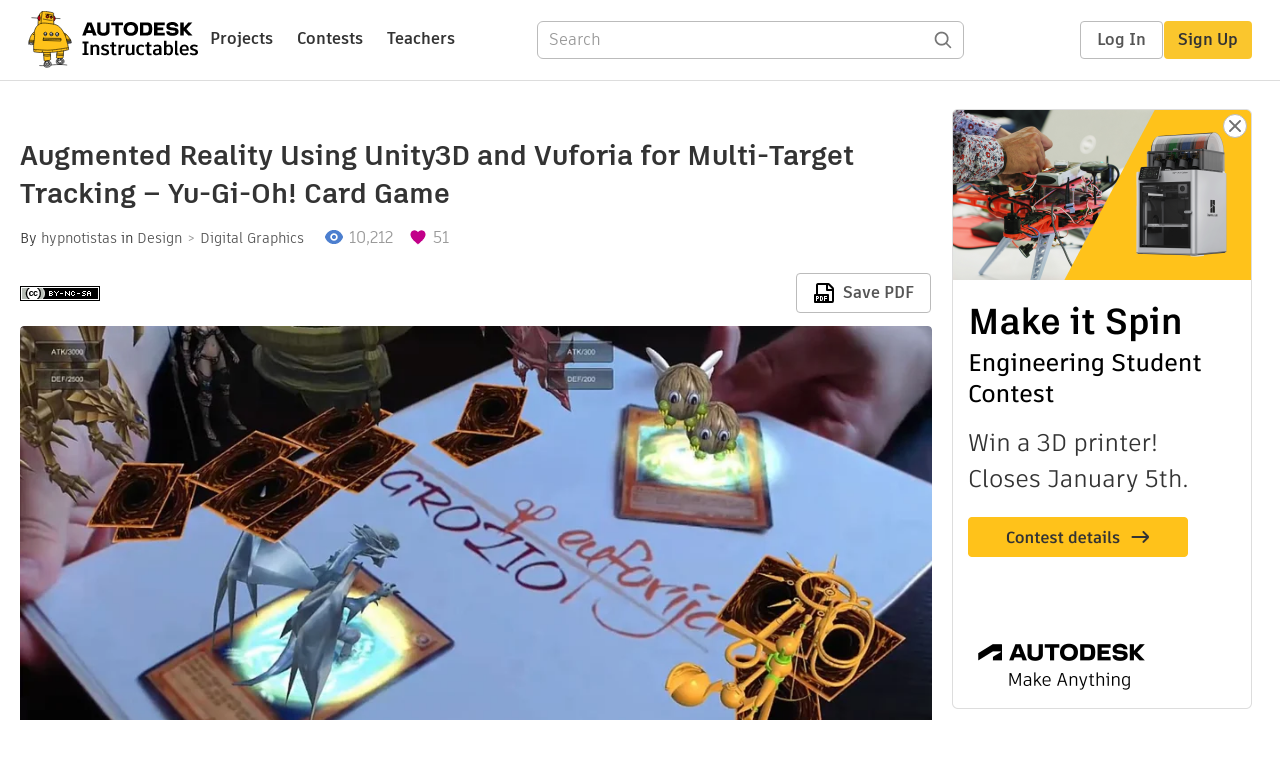

--- FILE ---
content_type: text/html; charset=utf-8
request_url: https://www.instructables.com/Augmented-Reality-Using-Unity3D-and-Vuforia-for-Mu/
body_size: 12381
content:
<!DOCTYPE html><html lang="en" class="no-js is-desktop "><head prefix="og: http://ogp.me/ns# fb: http://ogp.me/ns/fb# ibles-production: http://ogp.me/ns/fb/ibles-production#"><link rel="preload" href="/json-api/whoAmI" as="fetch" crossorigin="anonymous"><meta name="referrer" content="origin" /><meta charset="utf-8"><title>Augmented Reality Using Unity3D and Vuforia for Multi-Target Tracking – Yu-Gi-Oh! Card Game - Instructables</title><meta property="fb:app_id" content="140028286058792"/><meta property="og:site_name" content="Instructables"/><meta name="viewport" content="width=device-width, initial-scale=1"><meta name="description" content="Augmented Reality Using Unity3D and Vuforia for Multi-Target Tracking – Yu-Gi-Oh! Card Game: For more Augmented Reality tutorials please visit here:
1. https://www.instructables.com/id/Augmented-Reality-using-AR-media-plugin/ 
2. https://www.instructables.com/id/Augmented-Reality-using-BuildAR/ 
3. https://www.instructables.com/id/Augmented…"/><meta property="og:type" content="article"/><meta property="og:url" content="https://www.instructables.com/Augmented-Reality-Using-Unity3D-and-Vuforia-for-Mu/"/><meta property="og:image" content="https://content.instructables.com/F99/D52K/IBOX0Y6C/F99D52KIBOX0Y6C.jpg?auto=webp&amp;frame=1"/><meta property="og:image:width" content="938"/><meta property="og:image:height" content="781"/><meta property="og:title" content="Augmented Reality Using Unity3D and Vuforia for Multi-Target Tracking – Yu-Gi-Oh! Card Game"/><meta property="og:description" content="Augmented Reality Using Unity3D and Vuforia for Multi-Target Tracking – Yu-Gi-Oh! Card Game: For more Augmented Reality tutorials please visit here:
1. https://www.instructables.com/id/Augmented-Reality-using-AR-media-plugin/ 
2. https://www.instructables.com/id/Augmented-Reality-using-BuildAR/ 
3. https://www.instructables.com/id/Augmented…"/><meta property="category" content="design"/><meta property="channel" content="digital-graphics"/><meta name="twitter:card" content="summary_large_image"><meta name="twitter:site" content="@instructables"><meta name="twitter:title" content="Augmented Reality Using Unity3D and Vuforia for Multi-Target Tracking – Yu-Gi-Oh! Card Game"/><meta name="twitter:image" content="https://content.instructables.com/F99/D52K/IBOX0Y6C/F99D52KIBOX0Y6C.jpg?auto=webp&amp;fit=bounds&amp;frame=1&amp;height=620&amp;width=620"/><meta name="thumbnail" content="https://content.instructables.com/F99/D52K/IBOX0Y6C/F99D52KIBOX0Y6C.jpg?auto=webp&amp;frame=1"/><link rel='dns-prefetch' href='//cdn.instructables.com'/><link rel='dns-prefetch' href='//content.instructables.com'/><link rel="canonical" href="https://www.instructables.com/Augmented-Reality-Using-Unity3D-and-Vuforia-for-Mu/"/><link rel="shortcut icon" type="image/x-icon" href="/assets/img/siteassets/favicon.ico"/><link rel="apple-touch-icon" href="/assets/img/siteassets/apple-touch-icon.png"/><link rel="apple-touch-icon" sizes="192x192" href="/assets/img/siteassets/apple-touch-icon-192x192.png"/><link rel="apple-touch-icon" sizes="512x512" href="/assets/img/siteassets/apple-touch-icon-512x512.png"/><script>
(function(Ibles){
    Ibles.JST = Ibles.JST || {};
    Ibles.pageContext = {};
    Ibles.isStaging = false;
    Ibles.isLoggedIn = false;
    Ibles.accessCookie = "ibleAccess";
    Ibles.loggedInCookie = "loggedIn";
    Ibles.userStorageKey = "ibleuser";
})(window.Ibles = window.Ibles || {});
</script><script>function Deferred(){var e=[],t={resolve:function(n){t.then=function(e){e(n)},t.resolve=function(){throw new Error("Deferred already resolved")};var o,a=0;for(;o=e[a++];)o(n);e=null},then:function(t){e.push(t)}};return t}Ibles.readCookie=function(e,t){return(t=RegExp("(^|; )"+encodeURIComponent(e)+"=([^;]*)").exec(document.cookie))?decodeURIComponent(t[2]):null},function(e,t){var n=t.readCookie,o=n(t.loggedInCookie),a=n(t.accessCookie);t.isLoggedIn=!!o||!!a;try{var r=localStorage.getItem(t.userStorageKey);t.user=t.isLoggedIn&&r&&JSON.parse(r),e.addEventListener("DOMContentLoaded",(function(){null!=e.umami&&umami.identify(t.user.id,{screenName:t.user.screenName,email:t.user.email,admin:t.user.admin})}))}catch(e){}}(window,Ibles),function(e,t){var n=t.className;n=n.replace(/(^|\s)no-js(\s|$)/,"$1$2");var o=Ibles.user;if(Ibles.isLoggedIn&&o){n+=" is-loggedin",o.role&&o.role.indexOf("ADMIN")>=0&&(n+=" is-admin");for(var a=o.occupations,r=0;r<a.length;r++)if(a[r].name.toLowerCase().indexOf("teacher")>=0){n+=" is-teacher";break}}t.className=n}(Ibles,document.documentElement),function(e,t){var n=[],o=[],a=[],r=/p/.test(t.readyState),i="onpageshow"in e?"pageshow":"load";function s(e){return"function"==typeof e}function l(){var e=arguments,t=e[0],o=e[e.length-1];"object"==typeof t&&t.constructor===Object&&(o=t.callback,t=t.test?t.success:t.failure),s(o)&&(!function(e){e.constructor==Array&&e.length&&a.push.apply(a,e)}(t),n.push([o]))}function d(e,n,o){var a=t.createElement("script");for(var r in a.src=e,a.async=!0,n)a.setAttribute(r,n[r]);s(o)&&(a.onload=o);var i=t.getElementsByTagName("script")[0];i.parentNode.insertBefore(a,i)}function c(e,t){r?setTimeout(e,t||32):o.push(e,t)}e.addEventListener(i,(function(){for(r=!0;o[0];)c(o.shift(),o.shift())})),e.sessionReady=l,e.loadJS=l,e.loadJsQueue=n,e.sessionReady=l,e.deferJS=function(e,t,n){s(e)?c(e):c((function(){d(e,{},t)}),n)},e.loadScript=d,e.pageScripts=a}(window,document),
/*! loadCSS. [c]2017 Filament Group, Inc. MIT License */
function(e){"use strict";e.loadCSS||(e.loadCSS=function(){});var t=loadCSS.relpreload={};if(t.support=function(){var t;try{t=e.document.createElement("link").relList.supports("preload")}catch(e){t=!1}return function(){return t}}(),t.bindMediaToggle=function(e){var t=e.media||"all";function n(){e.addEventListener?e.removeEventListener("load",n):e.attachEvent&&e.detachEvent("onload",n),e.setAttribute("onload",null),e.media=t}e.addEventListener?e.addEventListener("load",n):e.attachEvent&&e.attachEvent("onload",n),setTimeout((function(){e.rel="stylesheet",e.media="only x"})),setTimeout(n,3e3)},t.poly=function(){if(!t.support())for(var n=e.document.getElementsByTagName("link"),o=0;o<n.length;o++){var a=n[o];"preload"!==a.rel||"style"!==a.getAttribute("as")||a.getAttribute("data-loadcss")||(a.setAttribute("data-loadcss",!0),t.bindMediaToggle(a))}},!t.support()){t.poly();var n=e.setInterval(t.poly,500);e.addEventListener?e.addEventListener("load",(function(){t.poly(),e.clearInterval(n)})):e.attachEvent&&e.attachEvent("onload",(function(){t.poly(),e.clearInterval(n)}))}"undefined"!=typeof exports?exports.loadCSS=loadCSS:e.loadCSS=loadCSS}("undefined"!=typeof global?global:this);</script><script type="application/ld+json">{"@context":"https://schema.org","@type":"Article","headline":"Augmented Reality Using Unity3D and Vuforia for Multi-Target Tracking \u2013 Yu-Gi-Oh! Card Game","name":"Augmented Reality Using Unity3D and Vuforia for Multi-Target Tracking \u2013 Yu-Gi-Oh! Card Game","description":"Augmented Reality Using Unity3D and Vuforia for Multi-Target Tracking \u2013 Yu-Gi-Oh! Card Game: For more Augmented Reality tutorials please visit here:\n1. https://www.instructables.com/id/Augmented-Reality-using-AR-media-plugin/ \n2. https://www.instructables.com/id/Augmented-Reality-using-BuildAR/ \n3. https://www.instructables.com/id/Augmented\u2026","datePublished":"2015-07-04","dateModified":"2017-10-06","mainEntityOfPage":{"@type":"WebPage","@id":"https://www.instructables.com/Augmented-Reality-Using-Unity3D-and-Vuforia-for-Mu/"},"image":{"@type":"ImageObject","url":"https://content.instructables.com/F99/D52K/IBOX0Y6C/F99D52KIBOX0Y6C.jpg?auto=webp","width":1024,"height":853},"author":{"@type":"Organization","name":"Instructables","url":"https://www.instructables.com","logo":{"@type":"ImageObject","url":"https://www.instructables.com/assets/img/logo-228x60.png","width":228,"height":60}},"publisher":{"@type":"Organization","name":"Instructables","url":"https://www.instructables.com","logo":{"@type":"ImageObject","url":"https://www.instructables.com/assets/img/logo-228x60.png","width":228,"height":60}},"contributor":{"@type":"Person","name":"hypnotistas"}}</script><script type="application/ld+json">{"@context":"http://schema.org","@type":"BreadcrumbList","itemListElement":[{"@type":"ListItem","position":1,"name":"Design","item":{"@type":"WebPage","@id":"https://www.instructables.com/design/"}},{"@type":"ListItem","position":2,"name":"Digital Graphics","item":{"@type":"WebPage","@id":"https://www.instructables.com/design/digital-graphics/projects/"}}]}</script><script type="application/ld+json">{"@context":"http://schema.org","@type":"HowTo","name":"Augmented Reality Using Unity3D and Vuforia for Multi-Target Tracking \u2013 Yu-Gi-Oh! Card Game","description":"Augmented Reality Using Unity3D and Vuforia for Multi-Target Tracking \u2013 Yu-Gi-Oh! Card Game: For more Augmented Reality tutorials please visit here:\n1. https://www.instructables.com/id/Augmented-Reality-using-AR-media-plugin/ \n2. https://www.instructables.com/id/Augmented-Reality-using-BuildAR/ \n3. https://www.instructables.com/id/Augmented\u2026","image":{"@type":"ImageObject","url":"https://content.instructables.com/F99/D52K/IBOX0Y6C/F99D52KIBOX0Y6C.jpg?auto=webp","width":1024,"height":853},"step":[{"@type":"HowToStep","name":"Download Everything Below and Follow Instructions in the Video","text":"Download # Unity3D (download and install it, if you don't have it already) (*.exe file) \n Unity3D is also available to download from here \n Download # Download and Import Unity3D Extension (*.unitypackage file) \n Unity3D extension is also available \u2026","image":"https://content.instructables.com/FVM/P3WX/IBOX0Y56/FVMP3WXIBOX0Y56.jpg?auto=webp&fit=bounds&frame=1","url":"https://www.instructables.com/Augmented-Reality-Using-Unity3D-and-Vuforia-for-Mu/#step1"}]}</script><link href="/assets/BUNDLES/global_desktop_bs2_css.min.css?c=1e5b6301eb" rel="stylesheet" type="text/css" media="screen" /><link href="/assets/scss/global.css?c=1e5b6301eb" rel="stylesheet" type="text/css" media="screen" /><link rel="preload" href="/assets/fonts/artifakt-element-regular.woff2" as="font" type="font/woff2" crossorigin="anonymous"><link rel="preload" href="/assets/fonts/artifakt-element-medium.woff2" as="font" type="font/woff2" crossorigin="anonymous"><link rel="preload" href="/assets/fonts/artifakt-element-bold.woff2" as="font" type="font/woff2" crossorigin="anonymous"><link rel="preload" href="/assets/fonts/artifakt-legend-regular.woff2" as="font" type="font/woff2" crossorigin="anonymous"><link rel="preload" href="/assets/fonts/artifakt-legend-bold.woff2" as="font" type="font/woff2" crossorigin="anonymous"><link href="/assets/scss/artifakt.css?c=1e5b6301eb" rel="stylesheet" type="text/css" media="screen" /><link href="/assets/BUNDLES/ible_desktop_css.min.css?c=1e5b6301eb" rel="stylesheet" type="text/css" media="screen" /><link href="/assets/BUNDLES/ible_print_css.min.css?c=1e5b6301eb" rel="stylesheet" type="text/css" media="print" /><link href="/assets/scss/instructable.css?c=1e5b6301eb" rel="stylesheet" type="text/css" media="screen" /><link rel="stylesheet" href="/assets/js_bundles/403b5fa8e1/main-CIjVy2mG.css" /><script type="module" crossorigin="" src="/assets/js_bundles/403b5fa8e1/main-o6l6Untk.js"></script><script type="text/javascript" src="https://js-cdn.dynatrace.com/jstag/1672bab6729/bf86358stq/17188ffd570aec1_complete.js" crossorigin="anonymous"></script><script defer src="/script.js" data-website-id="d961f64b-37e9-4704-8b1d-505f4230afe5" data-do-not-track="true"></script></head><body class=""><div id="site-announcements" class="site-announcements"><div class="site-announcements-content"></div></div><header id="site-header" class="responsive-header"></header><main><div id="react-container" class=""></div><div class="instructable"><div class="instructable-content"><article id="article" class="full-wrapper category-content-design"><header class="article-header" data-location="header"><div class="promo-top"><img class="promo-hide"
                 src="/assets/svg/close-ad.svg"
                 alt="Hide" title="Hide"/><a href="https://www.instructables.com/contest/makeitspin25" class="promo-link"><img src="//images.ctfassets.net/jl5ii4oqrdmc/4yplU7nAk0lm4Q3LuFIVDN/b177646a6830b549e2914bf89d747197/spin-Contest2-1940x500-2.png?w=1940&fm=webp" width="970" height="250" /></a></div><h1 class="header-title">Augmented Reality Using Unity3D and Vuforia for Multi-Target Tracking – Yu-Gi-Oh! Card Game</h1><div class="sub-header"><div class="header-byline">
            By <a href="/member/hypnotistas/" rel="author">hypnotistas</a>
            
            
                in <a class="category" href="/design/">Design</a><a class="channel" href="/design/digital-graphics/projects/">Digital Graphics</a></div><div class="header-stats"><p class="svg-views view-count">10,212</p><p class="svg-favorite active favorite-count">51</p></div></div><div class="sub-header header-meta-actions"><div class="header-meta"><span class="posted-date"></span><button class="license-btn" data-url="https://creativecommons.org/licenses/by-nc-sa/4.0/"><img alt="license" src="/assets/img/license/by-nc-sa_small.png"/></button></div><div
                id="ible-actions-portal"
                data-urlstring="Augmented-Reality-Using-Unity3D-and-Vuforia-for-Mu"
                data-id="E3LYRDOIBOX0Y1S"
                data-status="PUBLISHED"
            ></div></div></header><div class="article-body"><section id="intro" class="step" data-stepid="SO9Y8B5IBOX0Y1R"><h2 class="step-title sr-only">Introduction: Augmented Reality Using Unity3D and Vuforia for Multi-Target Tracking – Yu-Gi-Oh! Card Game</h2><div class="mediaset"></div><noscript><div class="no-js-photoset"><img loading="lazy" alt="Augmented Reality Using Unity3D and Vuforia for Multi-Target Tracking – Yu-Gi-Oh! Card Game" src="https://content.instructables.com/F7N/HKI3/IBOX0Y2R/F7NHKI3IBOX0Y2R.jpg?auto=webp&amp;fit=bounds&amp;frame=1&amp;width=1024auto=webp&amp;frame=1&amp;height=300"></div></noscript><div class="author-promo clearfix"><div class="author-promo-row"><div class="byline"><a class="avatar" rel="author" href="/member/hypnotistas/"><img class="lazyload" data-src="https://content.instructables.com/FLT/15O9/I7Q0UYLD/FLT15O9I7Q0UYLD.jpg?auto=webp&amp;crop=1%3A1&amp;frame=1&amp;width=130" src="/assets/img/pixel.png" alt="hypnotistas"><noscript><img  src="https://content.instructables.com/FLT/15O9/I7Q0UYLD/FLT15O9I7Q0UYLD.jpg?auto=webp&amp;crop=1%3A1&amp;frame=1&amp;width=130" alt="hypnotistas"/></noscript></a><span class="author-name">By <a class="author" rel="author" href="/member/hypnotistas/">hypnotistas</a></span><a class="author-site"
               rel="noreferrer noopener nofollow"
               href="http://www.youtube.com/EdgarasArt"
               target="_blank">Youtube Channel - Subscribe!</a><span class="author-follow"><button class="btn btn-yellow follow-btn">Follow</button></span></div></div><div class="recent-ibles promoted-content clearfix "><span class="promoted-items-label">
                More by the author:
            </span><div class="promoted-items list-unstyled pull-right"><div data-id="" class="promoted-item-thumbnail thumbnail instructable-thumbnail"><div class="image-wrapper"><a href="/User-Interface-for-Augmented-Reality-Using-Unity3D/"><img class="lazyload" data-src="https://content.instructables.com/FC1/YNBZ/IRPPP80G/FC1YNBZIRPPP80G.jpg?auto=webp&amp;crop=1%3A1&amp;frame=1&amp;width=130" src="/assets/img/pixel.png" alt="User Interface for Augmented Reality Using Unity3D and Vuforia (Incorporating Different Scenes)"><noscript><img  src="https://content.instructables.com/FC1/YNBZ/IRPPP80G/FC1YNBZIRPPP80G.jpg?auto=webp&amp;crop=1%3A1&amp;frame=1&amp;width=130" alt="User Interface for Augmented Reality Using Unity3D and Vuforia (Incorporating Different Scenes)"/></noscript></a></div></div><div data-id="" class="promoted-item-thumbnail thumbnail instructable-thumbnail"><div class="image-wrapper"><a href="/Augmented-Reality-Fusion-Effects-Using-MultiTarget/"><img class="lazyload" data-src="https://content.instructables.com/F0F/EF1P/IRPPOXB2/F0FEF1PIRPPOXB2.jpg?auto=webp&amp;crop=1%3A1&amp;frame=1&amp;width=130" src="/assets/img/pixel.png" alt="Augmented Reality Fusion Effects using MultiTarget Tracking (Unity3D, Vuforia)"><noscript><img  src="https://content.instructables.com/F0F/EF1P/IRPPOXB2/F0FEF1PIRPPOXB2.jpg?auto=webp&amp;crop=1%3A1&amp;frame=1&amp;width=130" alt="Augmented Reality Fusion Effects using MultiTarget Tracking (Unity3D, Vuforia)"/></noscript></a></div></div><div data-id="" class="promoted-item-thumbnail thumbnail instructable-thumbnail"><div class="image-wrapper"><a href="/Augmented-Reality-and-Kinect-for-Face-Tracking/"><img class="lazyload" data-src="https://content.instructables.com/FX2/Z8HO/IRPPOWUG/FX2Z8HOIRPPOWUG.jpg?auto=webp&amp;crop=1%3A1&amp;frame=1&amp;width=130" src="/assets/img/pixel.png" alt="Augmented Reality and Kinect for Face Tracking"><noscript><img  src="https://content.instructables.com/FX2/Z8HO/IRPPOWUG/FX2Z8HOIRPPOWUG.jpg?auto=webp&amp;crop=1%3A1&amp;frame=1&amp;width=130" alt="Augmented Reality and Kinect for Face Tracking"/></noscript></a></div></div></div></div><div class="about about-full">
            
                
                    About: You can find more of my work on Youtube Channel.
                
            
            <span class="author-link"><a class="more-link" rel="author" href="/member/hypnotistas/">More About hypnotistas &raquo;</a></span></div></div><div class="step-body"><p>For more Augmented Reality tutorials please visit here:</p><p>1. <a href="https://www.instructables.com/id/Augmented-Reality-using-AR-media-plugin/" rel="noopener noreferrer">https://www.instructables.com/id/Augmented-Reality-using-AR-media-plugin/</a></p><p>2. <a href="https://www.instructables.com/id/Augmented-Reality-using-BuildAR/" rel="noopener noreferrer">https://www.instructables.com/id/Augmented-Reality-using-BuildAR/</a></p><p>3. <a href="https://www.instructables.com/id/Augmented-Reality-and-Kinect-Augmenting-Skull-and-/" rel="noopener noreferrer">https://www.instructables.com/id/Augmented-Reality-and-Kinect-Augmenting-Skull-and-/</a></p><p>4. <a href="https://www.instructables.com/id/Augmented-Reality-Tutorial-No-1-Marker-Based-Primi/" rel="noopener noreferrer">https://www.instructables.com/id/Augmented-Reality-Tutorial-No-1-Marker-Based-Primi/</a></p><p>5. <a href="https://www.instructables.com/id/Augmented-Reality-using-Popcode/" rel="noopener noreferrer">https://www.instructables.com/id/Augmented-Reality-using-Popcode/</a></p><p>6. <a href="https://www.instructables.com/id/Augmented-Reality-using-Unity3D-Vuforia-and-Arduin/" rel="noopener noreferrer">https://www.instructables.com/id/Augmented-Reality-using-Unity3D-Vuforia-and-Arduin/</a></p><p>7. <a href="https://www.instructables.com/id/Augmented-Reality-Tutorial-No-16-Augmented-Reality/" rel="noopener noreferrer">https://www.instructables.com/id/Augmented-Reality-Tutorial-No-16-Augmented-Reality/</a></p><p>8. <a href="https://www.instructables.com/id/Augmented-Reality-using-Unity3D-and-Vuforia-Real-3/" rel="noopener noreferrer">https://www.instructables.com/id/Augmented-Reality-using-Unity3D-and-Vuforia-Real-3/</a></p><p>9. <a href="https://www.instructables.com/id/Augmented-Reality-Tutorial-Using-Unity3D-and-Vufor/" rel="noopener noreferrer">https://www.instructables.com/id/Augmented-Reality-Tutorial-Using-Unity3D-and-Vufor/</a></p><p>10. <a href="https://www.instructables.com/id/Augmented-Reality-Using-Unity3D-and-Vuforia-for-Vi/" rel="noopener noreferrer">https://www.instructables.com/id/Augmented-Reality-Using-Unity3D-and-Vuforia-for-Vi/</a></p><p>11. <a href="https://www.instructables.com/id/Augmented-Reality-Using-Unity3D-and-Vuforia-for-Tr/" rel="noopener noreferrer">https://www.instructables.com/id/Augmented-Reality-Using-Unity3D-and-Vuforia-for-Tr/</a></p></div></section><section id="step1" class="step" data-stepid="SQUN6APIBOX0Y4Z"><h2 class="step-title">Step 1: Download Everything Below and Follow Instructions in the Video</h2><div class="mediaset"></div><noscript><div class="no-js-photoset"></div></noscript><div class="step-body"><p><strong><span style="color: rgb(0,0,0);">Download #</span><span style="color: rgb(0,128,0);"><a href="https://docs.google.com/uc?authuser=0&amp;id=0BygvzTqnzm_wbUJyZTc3cTFLckk&amp;export=download" rel="nofollow noopener noreferrer" title="Augmented Reality Tutorial No. 21"> Unity3D (download and install it, if you don't have it already)</a> (*.exe file)</span></strong></p><p> Unity3D is also available to download from <strong><a href="https://unity3d.com/get-unity/download?ref=personal" rel="nofollow noopener noreferrer">here</a></strong></p><p><strong><span style="color: rgb(0,0,0);">Download #</span><span style="color: rgb(0,128,0);"><a href="https://docs.google.com/uc?id=0BygvzTqnzm_wWHJXU0Y0OHJWNUE&amp;export=download" rel="nofollow noopener noreferrer" title="Augmented Reality Tutorial No. 21">Download and Import Unity3D Extension</a> (*.unitypackage file)</span></strong></p><p> Unity3D extension is also available to download from <strong><a href="https://developer.vuforia.com/downloads/sdk" rel="nofollow noopener noreferrer">here</a></strong></p><p><strong><span style="color: rgb(0,0,0);">Download #</span><span style="color: rgb(0,128,0);"><a href="https://docs.google.com/uc?authuser=0&amp;id=0BygvzTqnzm_wZF91M2FWRF9VeGs&amp;export=download" rel="nofollow noopener noreferrer" title="Augmented Reality Tutorial No. 21">Target Images to Create Tracker (for Multiple Target Tracking: Euforia of Beauty Logo, Kuriboh and Blue Eyes White Dragon cards)</a> (*.rar file)</span></strong></p><p><span style="color: rgb(255,102,0);"><strong>Don't forget to print it!</strong></span></p><p><strong><span style="color: rgb(0,0,0);">Download #</span><span style="color: rgb(0,128,0);"><a href="https://docs.google.com/uc?authuser=0&amp;id=0BygvzTqnzm_wRnhvWHdBV1FIZEU&amp;export=download" rel="nofollow noopener noreferrer" title="Augmented Reality Tutorial No. 21">Already Created YuGiOhTutorial Tracker </a> (*.unitypackage file)</span></strong></p><p><strong><span style="color: rgb(0,0,0);">Download #</span><span style="color: rgb(0,128,0);"><a href="https://docs.google.com/uc?authuser=0&amp;id=0BygvzTqnzm_wY2JnYUw2ZGdSNlU&amp;export=download" rel="nofollow noopener noreferrer" title="Augmented Reality Tutorial No. 21">3D Models and Scripts Used in this Tutorial </a> (*.rar file)</span></strong></p><p><strong><span style="color: rgb(0,0,0);">Download #</span><span style="color: rgb(0,128,0);"><a href="https://docs.google.com/uc?authuser=0&amp;id=0BygvzTqnzm_wSEpPQ0d3SC1JZFU&amp;export=download" rel="nofollow noopener noreferrer" title="Augmented Reality Tutorial No. 21">Download Whole Project Files of YuGiOhTutorial (the result to test it) </a> (*.rar file)</span></strong></p></div></section></div></article><div class="promo-side"><div class="promo-sticky-container"><img class="promo-hide"
                                 src="/assets/svg/close-ad.svg"
                                 alt="Hide" title="Hide"/><a href="https://www.instructables.com/contest/makeitspin25" class="promo-link"><img src="//images.ctfassets.net/jl5ii4oqrdmc/6FsNOldhVxbs4uSlUaDWzj/770c3f42a1e70edeec9a012e088fdea0/spin-Contest2-600x1200-3.png?w=600&fm=webp" width="300" height="600"></a></div></div></div><div
            id="ible-footer-portal"
            data-urlstring="Augmented-Reality-Using-Unity3D-and-Vuforia-for-Mu"
            data-id="E3LYRDOIBOX0Y1S"
            data-author-id="M325ZDNI7MX31AM"
            data-classifications="[{&quot;name&quot;:&quot;design&quot;,&quot;title&quot;:&quot;Design&quot;,&quot;type&quot;:&quot;category&quot;,&quot;channels&quot;:[{&quot;name&quot;:&quot;digital-graphics&quot;,&quot;title&quot;:&quot;Digital Graphics&quot;,&quot;type&quot;:&quot;channel&quot;,&quot;category&quot;:&quot;design&quot;}]}]"
        ></div><div
            id="project-admin-panel"
            data-urlstring="Augmented-Reality-Using-Unity3D-and-Vuforia-for-Mu"
        ></div><div
            id="select-contest-portal"
            data-urlstring="Augmented-Reality-Using-Unity3D-and-Vuforia-for-Mu"
        ></div></div></main><footer id="footer" class="footer footer-desktop footer-design"><div class="footer-row footer-row-top"><div class="footer-robot robot-icon robot-icon-design"></div><div class="footer-categories"><span class="title">Categories</span><ul class="footer-categories-links"><li class="circuits "><a href="/circuits/"><div class="category-icon icon-category-circuits"></div>Circuits
                            </a></li><li class="workshop "><a href="/workshop/"><div class="category-icon icon-category-workshop"></div>Workshop
                            </a></li><li class="design active"><a href="/design/"><div class="category-icon icon-category-design"></div>Design
                            </a></li><li class="craft "><a href="/craft/"><div class="category-icon icon-category-craft"></div>Craft
                            </a></li><li class="cooking "><a href="/cooking/"><div class="category-icon icon-category-cooking"></div>Cooking
                            </a></li><li class="living "><a href="/living/"><div class="category-icon icon-category-living"></div>Living
                            </a></li><li class="outside "><a href="/outside/"><div class="category-icon icon-category-outside"></div>Outside
                            </a></li><li class="teachers "><a href="/teachers/"><div class="category-icon icon-category-teachers"></div>Teachers
                            </a></li></ul></div><div class="footer-about-us"><span class="title">About Us</span><ul><li><a href="/about/">Who We Are</a></li><li><a href="/create/">Why Publish?</a></li></ul></div><div class="footer-resources"><span class="title">Resources</span><ul><li><a href="/Get-Started/">Get Started</a></li><li><a href="/help/">Help</a></li><li><a href="/sitemap/">Sitemap</a></li></ul></div><div class="footer-find-us"><span class="title">Find Us</span><ul><li><a class="instagram" href="https://www.instagram.com/instructables/" title="Instagram"><i class="svg-icon svg-share-instagram"></i></a></li><li><a class="tiktok" href="https://www.tiktok.com/@instructables" title="TikTok"><i class="svg-icon svg-share-tiktok"></i></a></li></ul></div></div><div class="footer-rule"><hr/></div><div class="footer-row footer-row-bottom"><div class="footer-links"><p>© 2026 Autodesk, Inc.</p><ul class="footer-links-list"><li><a href="https://www.autodesk.com/company/legal-notices-trademarks/terms-of-service-autodesk360-web-services/instructables-terms-of-service-june-5-2013" target="_blank">Terms of Service</a><span class="divider">|</span></li><li><a href="https://www.autodesk.com/company/legal-notices-trademarks/privacy-statement" target="_blank">Privacy Statement</a><span class="divider">|</span></li><li><a data-opt-in-preferences="">Privacy settings</a><span class="divider">|</span></li><li><a href="https://www.autodesk.com/company/legal-notices-trademarks" target="_blank">Legal Notices &amp; Trademarks</a></li></ul><a href="https://www.autodesk.com" class="adsk-logo" target="blank"><img alt="Autodesk" src="/assets/img/footer/autodesk-logo-primary-white.png"/></a></div></div></footer><script id="js-page-context" type="application/json">{"mobile":false,"accessCookie":"ibleAccess","sessionCookie":"JSESSIONID","loggedInCookie":"loggedIn","awsAlbCookie":"AWSALB","sourceCookie":"iblesource","userStorageKey":"ibleuser","remoteHost":"https://www.instructables.com","remoteRoot":"https://www.instructables.com/","staticRoot":"/assets/","facebookAppId":"140028286058792","recaptchaSiteKey":"6Ldd5tIrAAAAAMMFbMn4h6iFKmYUliI8P5SiMeV5","oauthCallbackUrl":"https://www.instructables.com/oauth/callback/","oauthGetAuthUrl":"https://www.instructables.com/oauth/getAuthUrl/","nativeApp":false,"disableEmailVerifyWidget":false,"cacheUrls":["https://www.instructables.com/Augmented-Reality-Using-Unity3D-and-Vuforia-for-Mu/","https://www.instructables.com/json-api/showInstructableModel?anyStatus=false&urlString=Augmented-Reality-Using-Unity3D-and-Vuforia-for-Mu&versionId=","https://www.instructables.com/json-api/getComments?IMadeIt=false&commentId=&instructableId=E3LYRDOIBOX0Y1S&limit=20"],"extraCacheUrls":[],"commitInfo":{"git_hash":"1e5b6301eb","commit_message":"Merge pull request #1841 from instructables/fix-logout-test"},"cdnUrlUserContent":"https://content.instructables.com","cdnUrlInternal":"https://content.instructables.com","cdnUrls":["https://content.instructables.com","https://content.instructables.com","https://content.instructables.com"],"xhrTimeoutMilliseconds":30000.0,"imageFileExtensions":["jpg","jpeg","gif","png","bmp"],"uploadableFileTypes":["bmp","gif","img","jpg","jpeg","pct","pict","png","raw","tif","tiff","avi","mov","mpg","mpeg","mp4","ogg","ram","webm","wmv","3gp","aaf","aif","aiff","mp3","wav","ai","apk","asc","asy","bat","brd","c","cdr","cpp","crw","csv","dru","dwg","dxf","eps","fzz","f3d","g","gco","gcode","gz","h","hex","iam","indd","ino","ipt","key","lbr","m3u","pde","pdf","psd","py","rtfsch","skp","sldprt","step","stl","studio2","studio3","sub","svg","swf","txt","visuino","vsd","wpr","xml","3mf"],"collectionLimit":300,"typesenseProxy":"/api_proxy/search","typesenseApiKey":"aVRXWEZhelk3RlYway94RVRCUk5kdmhjRzc3VGF6RW1UVVIxSXdvWlh3ST02ZWFYeyJleGNsdWRlX2ZpZWxkcyI6Im91dF9vZixzZWFyY2hfdGltZV9tcyxzdGVwQm9keSIsInBlcl9wYWdlIjo2MH0=","countries":[["US","United States"],["AF","Afghanistan"],["AL","Albania"],["DZ","Algeria"],["AS","American Samoa"],["AD","Andorra"],["AO","Angola"],["AI","Anguilla"],["AQ","Antarctica"],["AG","Antigua and Barbuda"],["AR","Argentina"],["AM","Armenia"],["AW","Aruba"],["AU","Australia"],["AT","Austria"],["AZ","Azerbaijan"],["BS","Bahamas"],["BH","Bahrain"],["BD","Bangladesh"],["BB","Barbados"],["BE","Belgium"],["BZ","Belize"],["BJ","Benin"],["BM","Bermuda"],["BT","Bhutan"],["BO","Bolivia"],["BQ","Bonaire, Sint Eustatius and Saba"],["BA","Bosnia and Herzegovina"],["BW","Botswana"],["BV","Bouvet Island"],["BR","Brazil"],["IO","British Indian Ocean Territory"],["BN","Brunei Darussalam"],["BG","Bulgaria"],["BF","Burkina Faso"],["BI","Burundi"],["CV","Cabo Verde"],["KH","Cambodia"],["CM","Cameroon"],["CA","Canada"],["KY","Cayman Islands"],["CF","Central African Republic"],["TD","Chad"],["CL","Chile"],["CN","China"],["CX","Christmas Island"],["CC","Cocos (Keeling) Islands"],["CO","Colombia"],["KM","Comoros"],["CG","Congo"],["CD","Congo, The Democratic Republic of the"],["CK","Cook Islands"],["CR","Costa Rica"],["HR","Croatia"],["CW","Cura\u00e7ao"],["CY","Cyprus"],["CZ","Czechia"],["CI","C\u00f4te d'Ivoire"],["DK","Denmark"],["DJ","Djibouti"],["DM","Dominica"],["DO","Dominican Republic"],["EC","Ecuador"],["EG","Egypt"],["SV","El Salvador"],["GQ","Equatorial Guinea"],["ER","Eritrea"],["EE","Estonia"],["SZ","Eswatini"],["ET","Ethiopia"],["FK","Falkland Islands (Malvinas)"],["FO","Faroe Islands"],["FJ","Fiji"],["FI","Finland"],["FR","France"],["GF","French Guiana"],["PF","French Polynesia"],["TF","French Southern Territories"],["GA","Gabon"],["GM","Gambia"],["GE","Georgia"],["DE","Germany"],["GH","Ghana"],["GI","Gibraltar"],["GR","Greece"],["GL","Greenland"],["GD","Grenada"],["GP","Guadeloupe"],["GU","Guam"],["GT","Guatemala"],["GG","Guernsey"],["GN","Guinea"],["GW","Guinea-Bissau"],["GY","Guyana"],["HT","Haiti"],["HM","Heard Island and McDonald Islands"],["VA","Holy See (Vatican City State)"],["HN","Honduras"],["HK","Hong Kong"],["HU","Hungary"],["IS","Iceland"],["IN","India"],["ID","Indonesia"],["IQ","Iraq"],["IE","Ireland"],["IM","Isle of Man"],["IL","Israel"],["IT","Italy"],["JM","Jamaica"],["JP","Japan"],["JE","Jersey"],["JO","Jordan"],["KZ","Kazakhstan"],["KE","Kenya"],["KI","Kiribati"],["KW","Kuwait"],["KG","Kyrgyzstan"],["LA","Laos"],["LV","Latvia"],["LB","Lebanon"],["LS","Lesotho"],["LR","Liberia"],["LY","Libya"],["LI","Liechtenstein"],["LT","Lithuania"],["LU","Luxembourg"],["MO","Macao"],["MG","Madagascar"],["MW","Malawi"],["MY","Malaysia"],["MV","Maldives"],["ML","Mali"],["MT","Malta"],["MH","Marshall Islands"],["MQ","Martinique"],["MR","Mauritania"],["MU","Mauritius"],["YT","Mayotte"],["MX","Mexico"],["FM","Micronesia, Federated States of"],["MD","Moldova"],["MC","Monaco"],["MN","Mongolia"],["ME","Montenegro"],["MS","Montserrat"],["MA","Morocco"],["MZ","Mozambique"],["MM","Myanmar"],["NA","Namibia"],["NR","Nauru"],["NP","Nepal"],["NL","Netherlands"],["NC","New Caledonia"],["NZ","New Zealand"],["NI","Nicaragua"],["NE","Niger"],["NG","Nigeria"],["NU","Niue"],["NF","Norfolk Island"],["MK","North Macedonia"],["MP","Northern Mariana Islands"],["NO","Norway"],["OM","Oman"],["PK","Pakistan"],["PW","Palau"],["PS","Palestine, State of"],["PA","Panama"],["PG","Papua New Guinea"],["PY","Paraguay"],["PE","Peru"],["PH","Philippines"],["PN","Pitcairn"],["PL","Poland"],["PT","Portugal"],["PR","Puerto Rico"],["QA","Qatar"],["RO","Romania"],["RW","Rwanda"],["RE","R\u00e9union"],["BL","Saint Barth\u00e9lemy"],["SH","Saint Helena, Ascension and Tristan da Cunha"],["KN","Saint Kitts and Nevis"],["LC","Saint Lucia"],["MF","Saint Martin (French part)"],["PM","Saint Pierre and Miquelon"],["VC","Saint Vincent and the Grenadines"],["WS","Samoa"],["SM","San Marino"],["ST","Sao Tome and Principe"],["SA","Saudi Arabia"],["SN","Senegal"],["RS","Serbia"],["SC","Seychelles"],["SL","Sierra Leone"],["SG","Singapore"],["SX","Sint Maarten (Dutch part)"],["SK","Slovakia"],["SI","Slovenia"],["SB","Solomon Islands"],["SO","Somalia"],["ZA","South Africa"],["GS","South Georgia and the South Sandwich Islands"],["KR","South Korea"],["SS","South Sudan"],["ES","Spain"],["LK","Sri Lanka"],["SD","Sudan"],["SR","Suriname"],["SJ","Svalbard and Jan Mayen"],["SE","Sweden"],["CH","Switzerland"],["TW","Taiwan"],["TJ","Tajikistan"],["TZ","Tanzania"],["TH","Thailand"],["TL","Timor-Leste"],["TG","Togo"],["TK","Tokelau"],["TO","Tonga"],["TT","Trinidad and Tobago"],["TN","Tunisia"],["TM","Turkmenistan"],["TC","Turks and Caicos Islands"],["TV","Tuvalu"],["TR","T\u00fcrkiye"],["UG","Uganda"],["UA","Ukraine"],["AE","United Arab Emirates"],["GB","United Kingdom"],["UM","United States Minor Outlying Islands"],["UY","Uruguay"],["UZ","Uzbekistan"],["VU","Vanuatu"],["VE","Venezuela"],["VN","Vietnam"],["VG","Virgin Islands, British"],["VI","Virgin Islands, U.S."],["WF","Wallis and Futuna"],["EH","Western Sahara"],["YE","Yemen"],["ZM","Zambia"],["ZW","Zimbabwe"],["AX","\u00c5land Islands"]],"ineligibleCountries":[["AR","Argentina"],["BR","Brazil"],["IT","Italy"],["PL","Poland"],["RO","Romania"],["TR","T\u00fcrkiye"]],"contentfulAccessToken":"2S1whBR1jkdivB6wuqq6zAPqdah2wFzvTOgb2t3C1jw","contentfulHost":"cdn.contentful.com","contentfulEnvironment":"master","featureFlags":{"get_help":true,"disable_amp":true,"react_homepage":true,"disable_backend_recaptcha_validation":true,"enable_recaptcha_enterprise":true,"responsive_nav":true,"oxygenoauth":true,"googleoauth":true,"allowscreennamechange":true},"category":"design","channel":"digital-graphics","ibleData":{"id":"E3LYRDOIBOX0Y1S","urlString":"Augmented-Reality-Using-Unity3D-and-Vuforia-for-Mu","fullUrl":"https://www.instructables.com/Augmented-Reality-Using-Unity3D-and-Vuforia-for-Mu/","shareImageUrl":"https://content.instructables.com/F99/D52K/IBOX0Y6C/F99D52KIBOX0Y6C.jpg?auto=webp&frame=1","title":"Augmented Reality Using Unity3D and Vuforia for Multi-Target Tracking \u2013 Yu-Gi-Oh! Card Game","type":"Step by Step","featureFlag":false,"classifications":[{"name":"design","title":"Design","type":"category","channels":[{"name":"digital-graphics","title":"Digital Graphics","type":"channel","category":"design"}]}],"category":"design","channel":"digital-graphics","grade":"","subject":"","author":{"id":"M325ZDNI7MX31AM","screenName":"hypnotistas","originalUrl":"https://content.instructables.com/FLT/15O9/I7Q0UYLD/FLT15O9I7Q0UYLD.jpg?auto=webp"},"coverImage":{"originalUrl":"https://content.instructables.com/F99/D52K/IBOX0Y6C/F99D52KIBOX0Y6C.jpg?auto=webp"},"commentingEnabled":true,"indexTags":["internal"],"publishDate":"2015-07-04 22:44:11.0","modifiedDate":"2017-10-06 22:00:16.0"}}</script><script>/*! head.load - v2.0.0 */
!function(e,t){"use strict";var n,a,r=e.document,o=[],u=[],c={},l={},i="async"in r.createElement("script")||"MozAppearance"in r.documentElement.style||e.opera,s=e.head_conf&&e.head_conf.head||"head",d=e[s]=e[s]||function(){d.ready.apply(null,arguments)},f=1,p=2,y=3,m=4;function h(){}function v(e,t){if(e){"object"==typeof e&&(e=[].slice.call(e));for(var n=0,a=e.length;n<a;n++)t.call(e,e[n],n)}}function g(e,n){var a=Object.prototype.toString.call(n).slice(8,-1);return n!==t&&null!==n&&a===e}function E(e){return g("Function",e)}function L(e){return g("Array",e)}function T(e){(e=e||h)._done||(e(),e._done=1)}function b(e){var t,n,a,r,o={};if("object"==typeof e)for(var u in e)e[u]&&(o={name:u,url:e[u]});else o={name:(t=e,n=t.split("/"),a=n[n.length-1],r=a.indexOf("?"),-1!==r?a.substring(0,r):a),url:e};var c=l[o.name];return c&&c.url===o.url?c:(l[o.name]=o,o)}function j(e){for(var t in e=e||l)if(e.hasOwnProperty(t)&&e[t].state!==m)return!1;return!0}function A(e,n){e.state===t&&(e.state=f,e.onpreload=[],M({url:e.url,type:"cache"},(function(){!function(e){e.state=p,v(e.onpreload,(function(e){e.call()}))}(e)})))}function S(e,t){t=t||h,e.state!==m?e.state!==y?e.state!==f?(e.state=y,M(e,(function(){e.state=m,t(),v(c[e.name],(function(e){T(e)})),a&&j()&&v(c.ALL,(function(e){T(e)}))}))):e.onpreload.push((function(){S(e,t)})):d.ready(e.name,t):t()}function M(t,n){var a;n=n||h,/\.css[^\.]*$/.test(t.url)?((a=r.createElement("link")).type="text/"+(t.type||"css"),a.rel="stylesheet",a.href=t.url):((a=r.createElement("script")).type="text/"+(t.type||"javascript"),a.src=t.url),a.onload=a.onreadystatechange=function(t){("load"===(t=t||e.event).type||/loaded|complete/.test(a.readyState)&&(!r.documentMode||r.documentMode<9))&&(a.onload=a.onreadystatechange=a.onerror=null,n())},a.onerror=function(t){t=t||e.event,a.onload=a.onreadystatechange=a.onerror=null,n()},a.async=!1,a.defer=!1;var o=r.head||r.getElementsByTagName("head")[0];o.insertBefore(a,o.lastChild)}function O(){if(!r.body)return e.clearTimeout(d.readyTimeout),void(d.readyTimeout=e.setTimeout(O,50));a||(a=!0,function(){for(var e=r.getElementsByTagName("script"),t=0,n=e.length;t<n;t++){var a=e[t].getAttribute("data-headjs-load");if(a)return void d.load(a)}}(),v(o,(function(e){T(e)})))}function k(){r.addEventListener?(r.removeEventListener("DOMContentLoaded",k,!1),O()):"complete"===r.readyState&&(r.detachEvent("onreadystatechange",k),O())}if("complete"===r.readyState)O();else if(r.addEventListener)r.addEventListener("DOMContentLoaded",k,!1),e.addEventListener("load",O,!1);else{r.attachEvent("onreadystatechange",k),e.attachEvent("onload",O);var _=!1;try{_=!e.frameElement&&r.documentElement}catch(e){}_&&_.doScroll&&function t(){if(!a){try{_.doScroll("left")}catch(n){return e.clearTimeout(d.readyTimeout),void(d.readyTimeout=e.setTimeout(t,50))}O()}}()}d.load=d.js=i?function(){var e=arguments,t=e[e.length-1],n={};return E(t)||(t=null),L(e[0])?(e[0].push(t),d.load.apply(null,e[0]),d):(v(e,(function(e,a){e!==t&&(e=b(e),n[e.name]=e)})),v(e,(function(e,a){e!==t&&S(e=b(e),(function(){j(n)&&T(t)}))})),d)}:function(){var e=arguments,t=[].slice.call(e,1),a=t[0];return n?(a?(v(t,(function(e){!E(e)&&e&&A(b(e))})),S(b(e[0]),E(a)?a:function(){d.load.apply(null,t)})):S(b(e[0])),d):(u.push((function(){d.load.apply(null,e)})),d)},d.test=function(e,t,n,a){var r="object"==typeof e?e:{test:e,success:!!t&&(L(t)?t:[t]),failure:!!n&&(L(n)?n:[n]),callback:a||h},o=!!r.test;return o&&r.success?(r.success.push(r.callback),d.load.apply(null,r.success)):!o&&r.failure?(r.failure.push(r.callback),d.load.apply(null,r.failure)):a(),d},d.ready=function(e,t){if(e===r)return a?T(t):o.push(t),d;if(E(e)&&(t=e,e="ALL"),L(e)){var n={};return v(e,(function(e){n[e]=l[e],d.ready(e,(function(){j(n)&&T(t)}))})),d}if("string"!=typeof e||!E(t))return d;var u=l[e];if(u&&u.state===m||"ALL"===e&&j()&&a)return T(t),d;var i=c[e];return i?i.push(t):i=c[e]=[t],d},d.ready(r,(function(){n&&j()&&v(c.ALL,(function(e){T(e)})),d.feature&&d.feature("domloaded",!0)})),setTimeout((function(){n=!0,v(u,(function(e){e()}))}),300)}(window);</script><script>
        loadJS({
            test: Ibles.isLoggedIn,
            success: ["/assets/BUNDLES/ible_desktop_logged_in_js.min.js?c=1e5b6301eb"],
            failure: ["/assets/BUNDLES/ible_desktop_logged_out_js.min.js?c=1e5b6301eb"],
            callback: function() {
                
                var model = new Ibles.models.InstructableModel(_.extend({
                    disableComments: false,
                    allSteps: true,
                    fetchUserData: true,
                    fetchStats: true
                }, Ibles.pageContext.ibleData));

                var view = new Ibles.views.DesktopInstructableView({
                    el: ".instructable",
                    model: model
                });
                
            }
        });
    </script><script>
    // redirect if framed and browser does not respect CSP
    if (window.self !== window.top) window.top.location = window.self.location

    

    deferJS(function() {
        
        window.globalScripts = !Ibles.isLoggedIn ?
            ["/assets/BUNDLES/global_desktop_logged_out_bs2_js.min.js?c=1e5b6301eb"]:
            ["/assets/BUNDLES/global_desktop_logged_in_bs2_js.min.js?c=1e5b6301eb"];
        

        head.load(globalScripts.concat(pageScripts), function(){
            execCallbackQueue(loadJsQueue, loadJS);
        });
    });
</script><script type="text/javascript">
    window.run6Sense = false;
    (function(a,b,c,d){
        a='https://tags.tiqcdn.com/utag/autodesk/micro-basic/prod/utag.js';
        b=document;c='script';d=b.createElement(c);d.src=a;d.type='text/java'+c;d.async=true;
        a=b.getElementsByTagName(c)[0];a.parentNode.insertBefore(d,a);
    })();
</script></body></html>

--- FILE ---
content_type: application/x-javascript;charset=utf-8
request_url: https://smetrics.autodesk.com/id?d_visid_ver=4.4.0&d_fieldgroup=A&mcorgid=6DC7655351E5696B0A490D44%40AdobeOrg&mid=87826243435747982943920286796158981669&ts=1768666430852
body_size: -41
content:
{"mid":"87826243435747982943920286796158981669"}